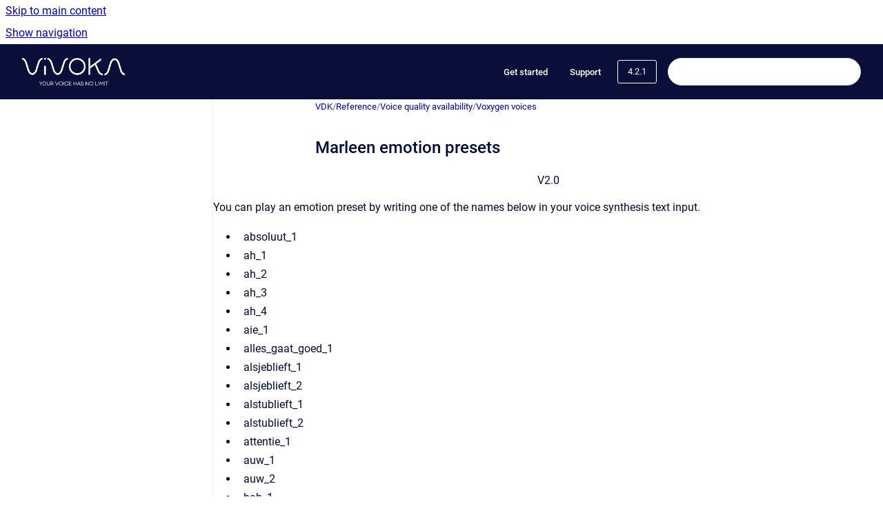

--- FILE ---
content_type: text/html
request_url: https://doc.vivoka.com/vdk/4.2.1/marleen-emotion-presets
body_size: 7343
content:
<!doctype html>
            
        
    
        
<html class="no-js" lang="en" data-vp-page-id="48889857" data-vp-page-template="article">
    
    
    
<head>
    <!--CDP_HEAD_START-->
        <!--CDP_HEAD_END-->
    <meta charset="utf-8">
    <meta http-equiv="x-ua-compatible" content="ie=edge">
    <meta name="viewport" content="width=device-width, initial-scale=1">
    <meta name="repository-base-url" content="../../vdk/4.2.1">
                <meta name="source-last-modified" content="2023-01-09T16:12Z">
    
    <meta name="Help Center Version"
          content="1.4">
    
        
    <link rel="icon" href="https://doc.vivoka.com/__assets-b93d5fa9-d908-41d3-8e10-4bea7af44b86/image/studio-ico.png">
    <link rel="apple-touch-icon" href="https://doc.vivoka.com/__assets-b93d5fa9-d908-41d3-8e10-4bea7af44b86/image/studio-ico.png">

            <link rel="canonical" href="https://doc.vivoka.com/vdk/4.2.1/marleen-emotion-presets">
                                            <link rel="alternate" hreflang="en" href="https://doc.vivoka.com/vdk/4.2.1/marleen-emotion-presets">

                                    <link rel="alternate" hreflang="x-default" href="https://doc.vivoka.com/vdk/4.2.1/marleen-emotion-presets">
                                        
    


<!-- HelpCenter config -->


                                                                                
    
                

    <!-- Primary Meta Tags -->
    <meta name="title" content="Marleen emotion presets">
            <meta name="description" content="V2.0 You can play an emotion preset by writing one of the names below in your voice synthesis text input. absoluut_1 ah_1 ah_2 ah_3 ah_4 aie_1 alle...">
    <meta property="og:description" content="V2.0 You can play an emotion preset by writing one of the names below in your voice synthesis text input. absoluut_1 ah_1 ah_2 ah_3 ah_4 aie_1 alle...">
    <meta property="twitter:description" content="V2.0 You can play an emotion preset by writing one of the names below in your voice synthesis text input. absoluut_1 ah_1 ah_2 ah_3 ah_4 aie_1 alle...">

        
    
    <!-- Open Graph / Facebook -->
    <meta property="og:type" content="website">
    <meta property="og:url" content="https://doc.vivoka.com/vdk/4.2.1/marleen-emotion-presets">
    <meta property="og:title" content="Marleen emotion presets">
    <meta property="og:image" content="https://doc.vivoka.com/__assets-b93d5fa9-d908-41d3-8e10-4bea7af44b86/image/VIVOKA_baseline_BLANC.png">


    <!-- Twitter -->
    <meta property="twitter:card" content="summary_large_image">
    <meta property="twitter:title" content="Marleen emotion presets">
    <meta property="twitter:image" content="https://doc.vivoka.com/__assets-b93d5fa9-d908-41d3-8e10-4bea7af44b86/image/VIVOKA_baseline_BLANC.png">

    
    <script>
        var hasCookieNotice = false;
        var usesCookieOptInStrategy = true;
        var cookieRelatedFeatures = [];

        function isSitePreview() {
            var previewStagingUrlMatcher = /\/~preview-([a-f0-9]{8}-[a-f0-9]{4}-[a-f0-9]{4}-[a-f0-9]{4}-[a-f0-9]{12})\//;
            return previewStagingUrlMatcher.test(window.location.href);
        }

        function hasSiteViewerGivenConsentForTracking() {
            try {
                return window.localStorage.getItem('shc-cookies') === 'enabled';
            } catch (e) {
                return false;
            }
        }

        function hasSiteViewerRefusedConsentForTracking() {
            try {
                return window.localStorage.getItem('shc-cookies') === 'disabled';
            } catch (e) {
                return false;
            }
        }

        function areCookiesEnabled() {
                        if (!hasCookieNotice) {
                return true;
            }

                        if (usesCookieOptInStrategy) {
                                if (hasSiteViewerGivenConsentForTracking()) {
                    return true;
                }
            } else {
                                if (!hasSiteViewerRefusedConsentForTracking()) {
                    return true;
                }
            }

            return false;
        }

        var registerCookieRelatedFeature = function (featureFunction) {

                                                
            if (typeof featureFunction === 'function') {
                cookieRelatedFeatures.push(featureFunction);
            }
        }

        var initializeCookieRelatedFeatures = function () {

                                    
            if (!areCookiesEnabled()) {
                return;
            }
            window.scrollHelpCenter.areCookiesEnabled = true;
            for (const cookieRelatedFeature of cookieRelatedFeatures) {
                try {
                    cookieRelatedFeature();
                } catch (e) {
                    console.error(e);
                }
            }
        }

        
        window.scrollHelpCenter = {
            collection: JSON.parse('{\"members\":[{\"name\":\"VDK\",\"prefix\":\"vdk\",\"versions\":{\"available\":[{\"name\":\"latest\"},{\"name\":\"6.0.0\"},{\"name\":\"5.9.1\"},{\"name\":\"5.9.0\"},{\"name\":\"5.8.0\"},{\"name\":\"5.7.0\"},{\"name\":\"5.6.0\"},{\"name\":\"5.5.0\"},{\"name\":\"5.4.0\"},{\"name\":\"5.3.0\"},{\"name\":\"5.1.1\"},{\"name\":\"5.1.0\"},{\"name\":\"5.0.0\"},{\"name\":\"4.4.0\"},{\"name\":\"4.3.0\"},{\"name\":\"4.2.1\"},{\"name\":\"4.2.0\"},{\"name\":\"4.1.1\"}],\"current\":{\"name\":\"4.2.1\"}},\"variants\":{\"available\":[]}}],\"currentContentSource\":{\"name\":\"VDK\",\"prefix\":\"vdk\",\"versions\":{\"available\":[{\"name\":\"latest\"},{\"name\":\"6.0.0\"},{\"name\":\"5.9.1\"},{\"name\":\"5.9.0\"},{\"name\":\"5.8.0\"},{\"name\":\"5.7.0\"},{\"name\":\"5.6.0\"},{\"name\":\"5.5.0\"},{\"name\":\"5.4.0\"},{\"name\":\"5.3.0\"},{\"name\":\"5.1.1\"},{\"name\":\"5.1.0\"},{\"name\":\"5.0.0\"},{\"name\":\"4.4.0\"},{\"name\":\"4.3.0\"},{\"name\":\"4.2.1\"},{\"name\":\"4.2.0\"},{\"name\":\"4.1.1\"}],\"current\":{\"name\":\"4.2.1\"}},\"variants\":{\"available\":[]}}}'),
            source: {
                confluenceBaseUrl: 'https://vivoka.atlassian.net/wiki',
                confluencePageId: '48889857',
                confluenceSpaceKey: 'VDK',
            },
            contentSourceKey: 'DOCUMENT:cc954d151ae71a5eb326e93a37ca4dbe',
            siteKey: '652705ca-2d06-43c6-adbb-c530c9215dee',
            customJsSrc: null,
            isSitePreview: isSitePreview(),
            areCookiesEnabled: areCookiesEnabled(),
            excludePageLabel: 'scroll-help-center-exclude-page',
            hasCookieNotice: hasCookieNotice,
            usesCookieOptInStrategy: usesCookieOptInStrategy,
            registerCookieRelatedFeature: registerCookieRelatedFeature,
            initializeCookieRelatedFeatures: initializeCookieRelatedFeatures,
            isPortal: false,
            isSearch: false,
            isError: false,
            isOverview: false,
            viewportLink: '../../vdk/4.2.1/',
            relSiteRootPath: '../../',
            siteInstanceId: 'b93d5fa9-d908-41d3-8e10-4bea7af44b86',
            theme: {
                root: {
                    absoluteLink: '../../vdk/4.2.1/'
                },
                header: {
                    displaySpaceName: false,
                    links: JSON.parse('[{\"url\":\"https:\/\/vivoka.com\/evaluation\/\",\"text\":\"Get started\"},{\"url\":\"http:\/\/support.vivoka.com\",\"text\":\"Support\"}]'),
                    logo: {
                        url: '../../__assets-b93d5fa9-d908-41d3-8e10-4bea7af44b86/image/VIVOKA_baseline_BLANC.png',
                        alt: 'vivoka'
                    },
                },
                cookieNotice: {
                    display: false,
                    headingText: 'Cookie Notice',
                    descriptionText: 'Please read our privacy statement.',
                    link: {
                        url: '',
                        text: ''
                    }
                }
            },
            integrations: {
                jiraServiceDesk: {
                    key: ''
                },
                intercom: {
                    appId: ''
                },
                zendesk: {
                    url: ''
                },
                aiSearch: {
                    enabled: false
                }
            },
            repository: {
                link: '../../vdk/4.2.1',
                name: 'VDK'
            },
            versionLinksForPage: JSON.parse('[{\"name\":\"latest\",\"toVersionLink\":\"..\/..\/vdk\/latest\/\"},{\"name\":\"6.0.0\",\"toVersionLink\":\"..\/..\/vdk\/6.0.0\/\"},{\"name\":\"5.9.1\",\"toVersionLink\":\"..\/..\/vdk\/5.9.1\/\"},{\"name\":\"5.9.0\",\"toVersionLink\":\"..\/..\/vdk\/5.9.0\/\"},{\"name\":\"5.8.0\",\"toVersionLink\":\"..\/..\/vdk\/5.8.0\/marleen-emotion-presets\"},{\"name\":\"5.7.0\",\"toVersionLink\":\"..\/..\/vdk\/5.7.0\/marleen-emotion-presets\"},{\"name\":\"5.6.0\",\"toVersionLink\":\"..\/..\/vdk\/5.6.0\/marleen-emotion-presets\"},{\"name\":\"5.5.0\",\"toVersionLink\":\"..\/..\/vdk\/5.5.0\/marleen-emotion-presets\"},{\"name\":\"5.4.0\",\"toVersionLink\":\"..\/..\/vdk\/5.4.0\/marleen-emotion-presets\"},{\"name\":\"5.3.0\",\"toVersionLink\":\"..\/..\/vdk\/5.3.0\/marleen-emotion-presets\"},{\"name\":\"5.1.1\",\"toVersionLink\":\"..\/..\/vdk\/5.1.1\/marleen-emotion-presets\"},{\"name\":\"5.1.0\",\"toVersionLink\":\"..\/..\/vdk\/5.1.0\/marleen-emotion-presets\"},{\"name\":\"5.0.0\",\"toVersionLink\":\"..\/..\/vdk\/5.0.0\/marleen-emotion-presets\"},{\"name\":\"4.4.0\",\"toVersionLink\":\"..\/..\/vdk\/4.4.0\/marleen-emotion-presets\"},{\"name\":\"4.3.0\",\"toVersionLink\":\"..\/..\/vdk\/4.3.0\/marleen-emotion-presets\"},{\"name\":\"4.2.1\",\"toVersionLink\":\"..\/..\/vdk\/4.2.1\/marleen-emotion-presets\"},{\"name\":\"4.2.0\",\"toVersionLink\":\"..\/..\/vdk\/4.2.0\/marleen-emotion-presets\"},{\"name\":\"4.1.1\",\"toVersionLink\":\"..\/..\/vdk\/4.1.1\/marleen-emotion-presets\"}]'),
            variantLinksForPage: JSON.parse('[]'),
            languageLinksForPage: JSON.parse('[{\"displayName\":\"English\",\"code\":\"en\",\"toLanguageLink\":\"..\/..\/vdk\/4.2.1\/marleen-emotion-presets\",\"fallback\":false}]'),
            defaultLanguageCode: 'en'        };
    </script>

    
            
    
        <!-- Google Tag Manager -->
        <script>
                        window.scrollHelpCenter.registerCookieRelatedFeature(function () {
                if (!window.scrollHelpCenter.isSitePreview) {
                    (function(w,d,s,l,i){w[l]=w[l]||[];w[l].push({'gtm.start':
                        new Date().getTime(),event:'gtm.js'});var f=d.getElementsByTagName(s)[0],
                        j=d.createElement(s),dl=l!='dataLayer'?'&l='+l:'';j.async=true;j.src=
                        'https://www.googletagmanager.com/gtm.js?id='+i+dl;f.parentNode.insertBefore(j,f);
                    })(window,document,'script','dataLayer','GTM-K6SX856');
                }
            });
        </script>
        <!-- End Google Tag Manager -->
    

    
    <!-- Google Analytics (gtag) -->
    <script>
        window.scrollHelpCenter.registerCookieRelatedFeature(function () {
            if (!window.scrollHelpCenter.isSitePreview) {
                (function(w,d,s,i){var a=d.createElement(s), m=d.getElementsByTagName(s)[0];a.async=true;
                    a.src='https://www.googletagmanager.com/gtag/js?id='+i;m.parentNode.insertBefore(a,m);
                })(window,document,'script','G-F5C62HCC24');

                window.dataLayer = window.dataLayer || [];
                window.gtag = function gtag(){dataLayer.push(arguments);};
                gtag('consent', 'default', {
                    'ad_storage': 'denied',
                    'ad_user_data': 'denied',
                    'ad_personalization': 'denied',
                    'analytics_storage': 'granted'
                });
                gtag('js', new Date());
                gtag('set', 'ads_data_redaction', true);
                gtag('config', 'G-F5C62HCC24', { 'anonymize_ip': true });
            }
        });

    </script>
    <!-- End Google Analytics (gtag) -->

    
            <meta name="google-site-verification"
              content="VjPsu86K_DGDHdGXYwS2UomkjEJdHVdzuZbN4IheyCY"/>
        
    <link rel="stylesheet" href="../../__theme/css/app--9d49c7a6f16d6f27f169.css">

    
            <link rel="stylesheet"
              id="theme-asset-custom-css"
              href="../../__assets-b93d5fa9-d908-41d3-8e10-4bea7af44b86/css/custom.css">
    
    
<style>
            :root {
                        --_vpt-INTERNAL-footer-background: #0A0F3A;
        --_vpt-INTERNAL-footer-foreground: #FFF;
        --_vpt-INTERNAL-header-background: #0A0F3A;
        --_vpt-INTERNAL-header-foreground: #ffffff;

        /* @deprecated */
        --vp-portal-banner-background-image: url('../../__assets-b93d5fa9-d908-41d3-8e10-4bea7af44b86/image/global-header.png');
        /* @deprecated */
        --vp-portal-banner-text-color: #FFF;
        /* @deprecated */
        --vp-space-banner-background-image: url('../../__assets-b93d5fa9-d908-41d3-8e10-4bea7af44b86/image/vsdk-header.png');
        /* @deprecated */
        --vp-space-banner-text-color: #FFF;
    }
</style>

    <title>Marleen emotion presets</title>

        </head>
    <!-- pageid attribute is deprecated - please use data-vp-page-id on html element instead -->
    <body pageid="48889857" class="flex flex-col min-h-screen">
                    <div id="vp-js-cookies__notice"></div>
            <vp-a11y-skip-controller>
                <a class="vp-a11y-skip-trigger" href="#content">
                    <i18n-message i18nkey="navigation.skip.to.main.label">
                        Skip to main content
                    </i18n-message>
                </a>
            </vp-a11y-skip-controller>
            <button type="button" class="vp-a11y-skip-trigger vp-js-a11y-navigation-toggle">
                <i18n-message i18nkey="navigation.open.label">
                    Show navigation
                </i18n-message>
            </button>
        
        

<header data-vp-component="header" class="header hc-header-background-color">
    <div class="header__navigation relative">
        <div class="hc-header-background-color relative z-10" id="site-navigation">
            <div class="top-bar header__navigation--large vp-container hc-header-background-color hc-header-font-color">
                <div class="top-bar-left">
                    <ul class="flex flex-wrap flex-row gap-4 items-center relative m-0 p-0 list-none hc-header-background-color">
                        <li class="leading-none align-self-center header__navigation--logo">
                            <vp-localized-link>
                                <a href="../../vdk/4.2.1/">
                                    <img src="../../__assets-b93d5fa9-d908-41d3-8e10-4bea7af44b86/image/VIVOKA_baseline_BLANC.png" alt="">
                                    <i18n-message class="sr-only" i18nKey="header.home.label">
                                        Go to homepage
                                    </i18n-message>
                                </a>
                            </vp-localized-link>
                        </li>
                                            </ul>
                </div>
                <div class="top-bar-right no-print">
                    <div class="header__navigation--large__menu hc-header-background-color">
                        <ul class="flex flex-row m-0 p-0 list-none render-links">
                            
    <li class="order-6 lg:order-2 render-links--link
                              render-links--link--border">
        <a href="https://vivoka.com/evaluation/"
           class="block px-4 py-3 hc-header-font-color"
           rel="noopener">
            Get started
        </a>
    </li>
        <li class="order-6 lg:order-2 render-links--link
                              ">
        <a href="http://support.vivoka.com"
           class="block px-4 py-3 hc-header-font-color"
           rel="noopener">
            Support
        </a>
    </li>
                            </ul>
                                                    <div id="vp-js-desktop__navigation__picker" class="ml-2 my-auto">
                                <!-- These are just placeholders and will be replaced by the actual pickers which are rendered by preact -->
                                                                    <div class="vp-picker vp-version-picker">
                                        <button class="vp-button vp-button--variant-outline vp-picker__button">
                                            4.2.1
                                        </button>
                                    </div>
                                                                                            </div>
                                                                            <div class="my-auto list-none ml-4">
                                    

        
        
    
    <div
        data-vp-id="search-bar-placeholder"
        data-vp-component="search-bar"
        data-vp-variant=""
        class="vp-search-bar "
        aria-hidden="true"
    >
        <form
            action="/search.html"
            method="GET"
            class="vp-search-bar__input-container"
        >
            <div
                data-vp-component="search-input"
                data-vp-variant="border"
                class="vp-search-input vp-search-input--border"
            >
                <input
                    type="search"
                    autocomplete="off"
                    value=""
                    class="vp-search-input__input"
                    style="margin-right: 0;"
                >
            </div>
        </form>
    </div>

    
    <script data-vp-id="search-bar-config" type="application/json">
        {
            "hasContentSourceFilter": false,
            "hasQuickSearch": true,
            "variant": ""
        }
    </script>
                            </div>
                                            </div>

                    <button type="button" class="vp-js-header-search-toggle vp-button header__navigation--button hc-header-font-color">
                        <svg
                            data-vp-id="header-search-toggle-icon"
                            data-vp-component="icon"
                            xmlns="http://www.w3.org/2000/svg"
                            width="20"
                            height="20"
                            viewBox="0 0 20 20"
                            fill="none"
                            aria-hidden="true"
                        >
                            <path d="M8.99452 14.5C10.5121 14.5 11.809 13.9669 12.8854 12.9007C13.9618 11.8345 14.5 10.5361 14.5 9.00548C14.5 7.48794 13.9631 6.19097 12.8893 5.11458C11.8155 4.03819 10.519 3.5 9 3.5C7.46786 3.5 6.16816 4.0369 5.1009 5.11071C4.03363 6.18453 3.5 7.48096 3.5 9C3.5 10.5321 4.0331 11.8318 5.09929 12.8991C6.1655 13.9664 7.46391 14.5 8.99452 14.5ZM9 16C8.02913 16 7.11974 15.816 6.27185 15.4479C5.42395 15.0799 4.68056 14.5799 4.04167 13.9479C3.40278 13.316 2.90278 12.576 2.54167 11.728C2.18056 10.88 2 9.97053 2 8.99956C2 8.04152 2.18403 7.13542 2.55208 6.28125C2.92014 5.42708 3.41864 4.68387 4.04758 4.0516C4.67653 3.41935 5.41569 2.91935 6.26508 2.5516C7.11449 2.18387 8.02548 2 8.99806 2C9.95769 2 10.8646 2.18403 11.7188 2.55208C12.5729 2.92014 13.316 3.42014 13.9479 4.05208C14.5799 4.68403 15.0799 5.42612 15.4479 6.27835C15.816 7.13058 16 8.0381 16 9.00094C16 9.83365 15.8615 10.6213 15.5846 11.3638C15.3078 12.1062 14.9254 12.7836 14.4375 13.3958L18 16.9583L16.9375 18L13.375 14.4583C12.7668 14.9459 12.0939 15.3247 11.3564 15.5948C10.6188 15.8649 9.83333 16 9 16Z" fill="currentColor"></path>
                        </svg>
                        <i18n-message class="sr-only" i18nKey="search.form.show.label"></i18n-message>
                    </button>
                </div>
            </div>
        </div>
    </div>
</header>

        <div class="flex flex-col flex-grow hc-main-wrapper">
                            


<div class="vp-article vp-container article">
    <div class="vp-article__aside-left no-print">
        <div id="vp-js-desktop__navigation" class="vp-article__aside-left__inner"></div>
    </div>

    <main id="article-content" class="vp-article__content-panel">
                    
    <i18n-message i18nkey="breadcrumb.label" attribute="aria-label" class="vp-breadcrumbs__wrapper">
        <nav class="vp-breadcrumbs" aria-label="Breadcrumb" role="navigation">
            <div class="breadcrumbs-wrapper">
                <ol class="breadcrumbs breadcrumbs--fit-content">
                                            <li>
                                                            <a href="../../vdk/4.2.1/" rel="prev">VDK</a>
                                                                                        <span aria-hidden="true">/</span>
                                                    </li>
                                            <li>
                                                            <a href="../../vdk/4.2.1/reference" rel="prev" class="js-breadcrumbs-truncate">Reference</a>
                                                                                        <span aria-hidden="true">/</span>
                                                    </li>
                                            <li>
                                                            <a href="../../vdk/4.2.1/voice-synthesis-voice-quality-availability" rel="prev" class="js-breadcrumbs-truncate">Voice quality availability</a>
                                                                                        <span aria-hidden="true">/</span>
                                                    </li>
                                            <li>
                                                            <a href="../../vdk/4.2.1/voxygen-voices-features" rel="prev" class="js-breadcrumbs-truncate">Voxygen voices</a>
                                                                                </li>
                                    </ol>
            </div>
        </nav>
    </i18n-message>
                        <div id="content" class="vp-a11y-skip-target" tabindex="-1"></div>
                    <div class="vp-article__aside-right no-print">
                <vp-toc data-vp-component="toc" for="main-content">
                    <vp-a11y-skip-controller slot="afterbegin">
                        <a class="vp-a11y-skip-trigger"  href="#article-inner-content">
                            <i18n-message i18nkey="navigation.skip.toc.label">
                                Skip table of contents
                            </i18n-message>
                        </a>
                    </vp-a11y-skip-controller>
                </vp-toc>
            </div>
                <div id="article-inner-content" class="vp-article__wrapper" tabindex="-1">
            <header class="article-header">
                <!-- CSS class article__heading is deprecated and will be removed in the future -->
                <h1 class="vp-article__heading article__heading"><span>Marleen emotion presets</span></h1>
            </header>

            <section id="main-content" class="vp-article__content wiki-content article__content">
                    <p style="text-align: center;">V2.0</p><p>You can play an emotion preset by writing one of the names below in your voice synthesis text input.</p><ul><li><p>absoluut_1</p></li><li><p>ah_1</p></li><li><p>ah_2</p></li><li><p>ah_3</p></li><li><p>ah_4</p></li><li><p>aie_1</p></li><li><p>alles_gaat_goed_1</p></li><li><p>alsjeblieft_1</p></li><li><p>alsjeblieft_2</p></li><li><p>alstublieft_1</p></li><li><p>alstublieft_2</p></li><li><p>attentie_1</p></li><li><p>auw_1</p></li><li><p>auw_2</p></li><li><p>bah_1</p></li><li><p>bah_2</p></li><li><p>beste_wensen_1</p></li><li><p>bravo_1</p></li><li><p>bravo_2</p></li><li><p>bravo_3</p></li><li><p>bye_1</p></li><li><p>bye_bye_1</p></li><li><p>chut_1</p></li><li><p>chut_2</p></li><li><p>cool_1</p></li><li><p>daarna_1</p></li><li><p>dag_1</p></li><li><p>dag_2</p></li><li><p>dank_U_1</p></li><li><p>dank_U_voor_Uw_geduld_1</p></li><li><p>dank_U_wel_1</p></li><li><p>des_te_beter_1</p></li><li><p>doet_er_niet_toe_1</p></li><li><p>echt_waar_1</p></li><li><p>een_moment_1</p></li><li><p>eet_smakelijk_1</p></li><li><p>et_voila_1</p></li><li><p>euh_1</p></li><li><p>euh_2</p></li><li><p>euh_3</p></li><li><p>euh_4</p></li><li><p>exact_1</p></li><li><p>excellent_1</p></li><li><p>excuuser_me_1</p></li><li><p>fantastisch_1</p></li><li><p>felicitaties_1</p></li><li><p>fijne_avond_1</p></li><li><p>fijne_dag_1</p></li><li><p>fijne_middag_1</p></li><li><p>gaat_het_1</p></li><li><p>GAPEN_1</p></li><li><p>gefefeliciteerd_met_je_verjaardag_1</p></li><li><p>gefeliciteerd_1</p></li><li><p>gelukkig_1</p></li><li><p>gelukkig_Nieuwjaar_1</p></li><li><p>gelukkige_Kerst_1</p></li><li><p>geweldig_1</p></li><li><p>geweldig_1</p></li><li><p>geweldig_2</p></li><li><p>goed_zo_1</p></li><li><p>goedenacht_1</p></li><li><p>goedenavond_1</p></li><li><p>graag_gedaan_1</p></li><li><p>hai_1</p></li><li><p>hallo_1</p></li><li><p>hallo_2</p></li><li><p>hallo_3</p></li><li><p>hallo_4</p></li><li><p>hallo_5</p></li><li><p>hallo_6</p></li><li><p>heel_goed_1 7</p></li><li><p>helaas_1</p></li><li><p>helemaal_niet_1</p></li><li><p>hello_1</p></li><li><p>het_is_niet_erg_1</p></li><li><p>het_is_zover_1</p></li><li><p>hey_1</p></li><li><p>hey_2</p></li><li><p>hey_3</p></li><li><p>hey_4</p></li><li><p>hi_1</p></li><li><p>hij_is_nooit_gekomen_1</p></li><li><p>hmm_1</p></li><li><p>hmm_2</p></li><li><p>hmm_3</p></li><li><p>hoe_1</p></li><li><p>hoe_gaat_het_met_U_1</p></li><li><p>HOEST_1</p></li><li><p>hum_1</p></li><li><p>hum_2</p></li><li><p>hum_3</p></li><li><p>hum_hum_2</p></li><li><p>hupla_1</p></li><li><p>hupla_2</p></li><li><p>ik_heb_het_niet_begrepen_1</p></li><li><p>Inderdaad_1</p></li><li><p>INSPIRATION_1</p></li><li><p>INSPIRATION_2</p></li><li><p>INSPIRATION_3</p></li><li><p>integendeel_1</p></li><li><p>is_dat_zo_1</p></li><li><p>ja_1</p></li><li><p>ja_2</p></li><li><p>ja_3</p></li><li><p>ja_4</p></li><li><p>ja_hoor_1</p></li><li><p>ja_hoor_2</p></li><li><p>ja_hoor_3</p></li><li><p>ja_ja_1</p></li><li><p>ja_ja_2</p></li><li><p>ja_ja_3</p></li><li><p>ja_ja_ja_1</p></li><li><p>ja_ja_ja_2</p></li><li><p>ja_ja_ja_3</p></li><li><p>ja_maar_1</p></li><li><p>jammer_1</p></li><li><p>jammer_2</p></li><li><p>jammer_genoeg_1</p></li><li><p>jammer_genoeg_2</p></li><li><p>jeetje_1</p></li><li><p>kijk_eens_1</p></li><li><p>kom_op_1</p></li><li><p>kom_op_2</p></li><li><p>kunt_U_herhalen_1</p></li><li><p>luister_1</p></li><li><p>maar_1</p></li><li><p>maar_natuurlijk_1</p></li><li><p>maar_natuurlijk_2</p></li><li><p>maar_nee_1</p></li><li><p>natuurlijk_1</p></li><li><p>nee_1</p></li><li><p>nee_2</p></li><li><p>nee_3</p></li><li><p>nee_5</p></li><li><p>nee_nee_1</p></li><li><p>nee_nee_2</p></li><li><p>nee_nee_3</p></li><li><p>nee_nee_nee_1</p></li><li><p>nee_nee_nee_2</p></li><li><p>nee_nee_nee_3</p></li><li><p>niet_1</p></li><li><p>niet_erg_1</p></li><li><p>niet_waar_1</p></li><li><p>nog_eens_1</p></li><li><p>nooit_1</p></li><li><p>oeps_1</p></li><li><p>oh_1</p></li><li><p>oh_2</p></li><li><p>oh_3</p></li><li><p>oh_4</p></li><li><p>oh_5</p></li><li><p>oh_6</p></li><li><p>oh_7</p></li><li><p>oh_8</p></li><li><p>oh_la_la_1</p></li><li><p>oh_la_la_2</p></li><li><p>ok_1</p></li><li><p>ok_2</p></li><li><p>ok_3</p></li><li><p>ok_4</p></li><li><p>ok_5</p></li><li><p>okay_1</p></li><li><p>okay_2</p></li><li><p>okay_3</p></li><li><p>onder_de_indruk_1</p></li><li><p>ongelooflijk_1</p></li><li><p>ongelooflijk_2</p></li><li><p>ongelooflijke_1</p></li><li><p>onmogelijk_1</p></li><li><p>onmogelijk_2</p></li><li><p>pardon_1</p></li><li><p>pardon_2</p></li><li><p>pardon_3</p></li><li><p>pas_op_1</p></li><li><p>perfect_1</p></li><li><p>perfect_2</p></li><li><p>prachtig_1</p></li><li><p>precies_1</p></li><li><p>prettig_kennis_te_maken_1</p></li><li><p>RIRE_1</p></li><li><p>RIRE_2</p></li><li><p>RIRE_3</p></li><li><p>SMACK_1</p></li><li><p>SMACK_2</p></li><li><p>sorry_1</p></li><li><p>sorry_2</p></li><li><p>sterkte_1</p></li><li><p>Stil_1</p></li><li><p>stop_1</p></li><li><p>super_1</p></li><li><p>super_2</p></li><li><p>super_2</p></li><li><p>tot_gauw_1</p></li><li><p>tot_later_1</p></li><li><p>totziens_1</p></li><li><p>ttt_1</p></li><li><p>uh_uh_1</p></li><li><p>veel_geluk_1</p></li><li><p>vereerd_U_te_ontmoeten_1</p></li><li><p>vergeef_me_1</p></li><li><p>vergeef_U_me_1</p></li><li><p>voila_1</p></li><li><p>waarom_niet_1</p></li><li><p>wacht_1</p></li><li><p>waouh_1</p></li><li><p>waouh_2</p></li><li><p>wat_1</p></li><li><p>wat_2</p></li><li><p>wat_jammer_1</p></li><li><p>wat_jammer_1</p></li><li><p>welkom_1</p></li><li><p>werkelijk_1</p></li><li><p>zeker_niet_1</p></li><li><p>zeker_niet_2</p></li><li><p>zeker_weten_1</p></li><li><p>ZUCHT_1</p></li><li><p>ZUCHT_2</p></li><li><p>ZUCHT_3</p></li></ul>

        
<div class="table-overlay full reveal article__content" data-vp-id="js-table-overlay">
    <i18n-message i18nkey="modal.cta.close.label" attribute="title">
        <button class="close-button table-overlay__close"
                data-close
                title="Close modal"
                type="button">
            <span aria-hidden="true">&times;</span>
        </button>
    </i18n-message>
    <div class="table-overlay__content"></div>
</div>

                            </section>

                    </div>
    </main>
</div>
                    </div>

        
    
<footer data-vp-component="footer" class="footer hc-footer-background-color">
    <div class="grid lg:flex footer--alignment hc-footer-font-color vp-container">
                    <div class="flex hc-footer-font-color">
                <img src="../../__assets-b93d5fa9-d908-41d3-8e10-4bea7af44b86/image/VIVOKA_baseline_BLANC.png" class="footer__logo" alt="">
            </div>
                <div class="grid">
            <div class="footer__links">
                            </div>
                <ul class="footer__attribution-line--copyright hc-footer-font-color">
                    <li>
                    <i18n-message i18nkey="footer.copyright.label" options='{ "date": "2025", "by": "Vivoka All Right Reserved" }'>
                        Copyright &copy; 2025 Vivoka All Right Reserved
                    </i18n-message>
                    </li>
                    <li>
                        <span aria-hidden="true">&bull;</span>
                        <i18n-message i18nkey="footer.poweredBy.label">Powered by</i18n-message>
                        &#32;
                        <a
                            href="https://www.k15t.com/go/scroll-viewport-cloud-help-center"
                            rel="noopener nofollow"
                        >
                            Scroll Viewport
                        </a>
                        &#32;
                        &#38;
                        &#32;
                        <a
                            href="https://www.atlassian.com/software/confluence"
                            rel="noopener nofollow"
                        >
                            Atlassian Confluence
                        </a>
                    </li>
                    <li id="vp-js-cookies__reset-link"></li>
                </ul>
                    </div>
    </div>
</footer>

        
    
    
        
        
            
    
                
                
                
        
        <div id="vp-js-mobile__navigation"></div>

                            <div class="vp-error-log">
                <div class="vp-error-log__backdrop"></div>
                <div class="vp-error-log__modal">
                    <div class="vp-error-log__header">
                        <i18n-message i18nkey="preview.errorLog.header.label" ns="common">
                            JavaScript errors detected
                        </i18n-message>
                    </div>
                    <div class="vp-error-log__content">
                        <p>
                            <i18n-message i18nkey="preview.errorLog.content.0" ns="common">
                                Please note, these errors can depend on your browser setup.
                            </i18n-message>
                        </p>
                        <ul data-error-log-list>
                            <template class="vp-error-log__item--template">
                                <li></li>
                            </template>
                        </ul>
                        <p>
                            <i18n-message i18nkey="preview.errorLog.content.1" ns="common">
                                If this problem persists, please contact our support.
                            </i18n-message>
                        </p>
                    </div>
                    <div class="vp-error-log__footer">
                        <a class="vp-button vp-button--primary" href="https://k15t.jira.com/servicedesk/customer/portal/3" rel="noopener">
                            <i18n-message i18nkey="preview.errorLog.cta.support.label" ns="common">
                                Contact Support
                            </i18n-message>
                        </a>
                        <a class="vp-button vp-button--secondary" id="error-log-close-button" tabindex="0">
                            <i18n-message i18nkey="preview.errorLog.cta.close.label" ns="common">
                                Close
                            </i18n-message>
                        </a>
                    </div>
                </div>
            </div>
        
        <script>
            (function() {
                // set the inapphelp attributes as early as possible to avoid flashing content that should be hidden
                const searchParams = new URL(location.href).searchParams;

                if (searchParams.get('inAppHelp') === 'true') {
                    const inAppHelpClasses = ['vp-in-app-help'];

                    if (searchParams.get('title') === 'false') {
                        inAppHelpClasses.push('vp-in-app-help--no-title');
                    }

                    document.body.classList.add(...inAppHelpClasses);
                }
            }());
        </script>

        <script>
            if(!false) {
                window.scrollHelpCenter.initializeCookieRelatedFeatures();
            }
        </script>

        <script src="../../__theme/js/app--5c3782a4d5eec48f97e4.js"></script>
    </body>
</html>


--- FILE ---
content_type: text/css
request_url: https://doc.vivoka.com/__assets-b93d5fa9-d908-41d3-8e10-4bea7af44b86/css/custom.css
body_size: -38
content:
.md\:col-span-4 {
    grid-column: span 6/span 6;
    grid-column-start: span 6;
    grid-column-end: span 6;
}